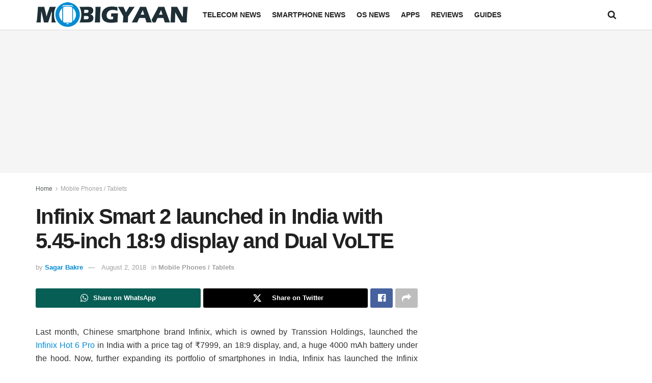

--- FILE ---
content_type: text/html; charset=utf-8
request_url: https://www.google.com/recaptcha/api2/aframe
body_size: 268
content:
<!DOCTYPE HTML><html><head><meta http-equiv="content-type" content="text/html; charset=UTF-8"></head><body><script nonce="7O-uniV_sQdPO5YLkvIAQw">/** Anti-fraud and anti-abuse applications only. See google.com/recaptcha */ try{var clients={'sodar':'https://pagead2.googlesyndication.com/pagead/sodar?'};window.addEventListener("message",function(a){try{if(a.source===window.parent){var b=JSON.parse(a.data);var c=clients[b['id']];if(c){var d=document.createElement('img');d.src=c+b['params']+'&rc='+(localStorage.getItem("rc::a")?sessionStorage.getItem("rc::b"):"");window.document.body.appendChild(d);sessionStorage.setItem("rc::e",parseInt(sessionStorage.getItem("rc::e")||0)+1);localStorage.setItem("rc::h",'1768834917153');}}}catch(b){}});window.parent.postMessage("_grecaptcha_ready", "*");}catch(b){}</script></body></html>